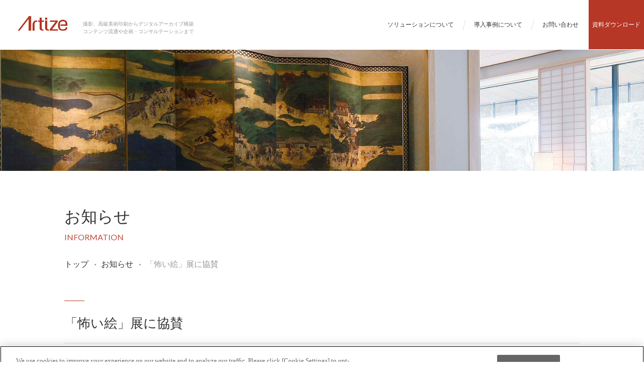

--- FILE ---
content_type: text/html; charset=UTF-8
request_url: https://artize.nissha-comms.co.jp/information/20170710/index.html
body_size: 10831
content:
<!DOCTYPE html>
<!--[if IE 8]><html class="no-js lt-ie9" prefix="og: http://ogp.me/ns#"><![endif]-->
<!--[if gt IE 8]><!-->
<html class="no-js" prefix="og: http://ogp.me/ns#">
<!--<![endif]-->

<head>
  <meta charset="UTF-8">
  <title>お知らせ | Artize(アルタイズ)　高級美術印刷からデジタルアーカイブ構築、コンテンツ流通や企画・コンサルテーションまで</title>
  <meta name="description" content="">
   <meta name="viewport" content="width=device-width">
<meta http-equiv="X-UA-Compatible" content="IE=edge">
<meta property="og:type" content="ページの種類">
<meta property="og:title" content="ページのタイトル">
<meta property="og:description" content="ページのディスクリプション">  <meta property="og:image" content="サムネイル画像のURL">
<meta property="og:url" content="ページのURL">
<meta property="og:site_name" content="サイト名">
<meta name="twitter:card" content="summary">
<link rel="shortcut icon" href="/img/favicon.ico">
<link rel="apple-touch-icon-precomposed" href="/img/common/apple-touch-icon-precomposed.png">
<link href="https://fonts.googleapis.com/css?family=Lato" rel="stylesheet">
<link href="https://fonts.googleapis.com/css?family=Lato:400,400italic" rel="stylesheet" type="text/css">
<link rel="stylesheet" href="/css/style.css">
<!-- Google Tag Manager -->
<script>(function(w,d,s,l,i){w[l]=w[l]||[];w[l].push({'gtm.start':
new Date().getTime(),event:'gtm.js'});var f=d.getElementsByTagName(s)[0],
j=d.createElement(s),dl=l!='dataLayer'?'&l='+l:'';j.async=true;j.src=
'https://www.googletagmanager.com/gtm.js?id='+i+dl;f.parentNode.insertBefore(j,f);
})(window,document,'script','dataLayer','GTM-WN3KNM8');</script>
<!-- End Google Tag Manager -->
</head>

<body id="information" class="underLayder">
<!-- Google Tag Manager (noscript) -->
<noscript><iframe src="https://www.googletagmanager.com/ns.html?id=GTM-WN3KNM8"
height="0" width="0" style="display:none;visibility:hidden"></iframe></noscript>
<!-- End Google Tag Manager (noscript) -->
     <div id="js-menuBk"></div>
<header id="header">
  <div class="header__inner">
      <h1 class="header__logo"><a href="/"><img src="/img/common/logo_pc.png" alt="Artize.net"></a></h1>
      <p class="header__lead">撮影、高級美術印刷からデジタルアーカイブ構築<br>
  コンテンツ流通や企画・コンサルテーションまで</p>
    <div id="js-menuBtnOpen" class="menuBtn">
      <img src="/img/common/menuBtnOpen.png" alt="">
    </div>
    <div id="js-menuBtnClose" class="menuBtn">
      <img src="/img/common/menuBtnClose.png" alt="">
    </div>
  </div>
      <nav class="headerNav nav">
        <div class="headerNavInnerWrap">
        <ul>
          <li class="solutionNav">
            <a href="javascript:void(0)">ソリューションについて</a>
            <ul class="solution__inner">
              <li><a href="/solution/">撮影</a></li>
              <li><a href="/curator-work/">学芸員業務支援</a></li>
              <li><a href="/exhibition/">展覧会支援</a></li>
            </ul>
          </li>
          <li><a href="/case/">導入事例について</a></li>
          <li><a href="https://www.nissha-comms.co.jp/contact/artize.html">お問い合わせ</a></li>
        </ul>
        <div class="header__download"><a href="https://www.nissha-comms.co.jp/download/artize.html">資料<br class="mediaNav">ダウンロード</a></div>
        <div class="header__spContents">
          <img src="/img/common/logo_sp.png" alt="Artize.net">
          <p class="header__lead-sp">撮影、高級美術印刷からデジタルアーカイブ構築<br>
    コンテンツ流通や企画・コンサルテーションまで</p>
			</div>
        </div>
      </nav>
<div class="solutionNavPcWrap">
  <div class="solutionNavPc">
    <div class="solutionNavPc__title">
      <h2 class="borderTitle">SOLUTION<span>ソリューションについて</span></h2>
      <p class="solutionNavPc__lead">美術館・博物館の運営を各ソリューションでサポートします</p>
    </div>
    <ul class="solutionNavPc__list">
      <li>
        <a href="/solution/">
          <div class="solutionNavPc__list__img"><img src="/img/top/mainImg01.jpg" alt=""></div>
          <h3 class="solutionNavPc__list__title">撮影</h3>
        </a>
      </li>
      <li>
        <a href="/curator-work/">
          <div class="solutionNavPc__list__img"><img src="/img/top/mainImg02.jpg" alt=""></div>
          <h3 class="solutionNavPc__list__title">学芸員業務支援</h3>
        </a>
      </li>
      <li>
        <a href="/exhibition/">
          <div class="solutionNavPc__list__img"><img src="/img/top/mainImg03.jpg" alt=""></div>
          <h3 class="solutionNavPc__list__title">展覧会支援</h3>
        </a>
      </li>
    </ul>
  </div>
</div><!-- solutionNavPcWrap -->
</header>
     <div class="mv-underLayer">
       <img src="/img/information/mv-underLayer.jpg" alt="">
     </div>

    <article id="wrapper" class="wrapper">
      <section class="contents">
        <div class="narrowContents">
          <h1 class="mainTitle-ja-en">お知らせ<span>INFORMATION</span></h1>
          <ol class="breadcrumbsList" itemscope="" itemtype="http://schema.org/BreadcrumbList">
            <li class="breadcrumbsList__item breadcrumbsList__itemRoot" itemprop="itemListElement" itemscope="" itemtype="http://schema.org/ListItem">
              <a itemprop="item" href="/"><span itemprop="name">トップ</span></a>
            </li>
            <li class="breadcrumbsList__item breadcrumbsList__itemRoot" itemprop="itemListElement" itemscope="" itemtype="http://schema.org/ListItem">
              <a itemprop="item" href="/information/"><span itemprop="name">お知らせ</span></a>
            </li>
            <li class="breadcrumbsList__item" itemprop="itemListElement" itemscope="" itemtype="http://schema.org/ListItem">
              <a itemprop="item"><span itemprop="name">「怖い絵」展に協賛</span></a>
            </li>
          </ol>

<h2 class="borderLeftTopTitle">「怖い絵」展に協賛</h2>
          <div class="information__detail">
            <div class="information__detail__date">2017年7月10日<br>日本写真印刷コミュニケーションズ株式会社
            </div>
            <p class="information__detail__text">日本写真印刷株式会社は、<a href="http://www.nissha.com/csr/community/index.html">社会貢献基本方針に掲げている「芸術・文化の支援・振興」</a>を目的とした活動を行っています。その一環として、2017年7月22日から9月18日まで<a target="_blank" href="http://www.artm.pref.hyogo.jp/">兵庫県立美術館</a>で開催される「怖い絵展」に協賛しています。<br>
本展覧会はこの後、上野の森美術館へも巡回します。<br>
<br>
<strong style="font-weight: bold;">「怖い絵」展概要</strong><br>
これまでの絵画鑑賞とは、色彩、タッチ、雰囲気や表現法などをもとに、感性を頼りにして心のままに感じるもの、というのが一般の人々が抱くイメージでした。そんな中、作家・ドイツ文学者の中野京子氏が2007年に出版した『怖い絵』は、「恐怖」に焦点をあて、その絵の時代背景や隠された物語という知識をもとに読み解く美術書としてベストセラーを記録し、シリーズ化されて多方面で大きな反響を呼びました。<br>
刊行10周年を記念して開催する本展では、シリーズで紹介された作品を筆頭に、展覧会に向けて新たに選び抜かれた作品が登場します。さらに『怖い絵』の世界を感じて頂けるよう、作品の恐怖を読み解くためのヒントをもとに、みなさんに想像力を働かせてもらえる展示を予定しています。<br>
<br>
最大の注目作は、著書でも紹介された、ロンドン・ナショナル・ギャラリーを代表する名画、ポール・ドラローシュの《レディ・ジェーン・グレイの処刑》。わずか9日間のみ王位にあった16歳の若き女王の最期の姿を描いた、縦2.5ｍ、横3ｍにもおよぶ大作は、日本初公開となります。また、ターナー、モロー、セザンヌなど、ヨーロッパ近代絵画の巨匠の&ldquo;怖い&rdquo;作品など、近世から近代にかけてのヨーロッパ各国で描かれた油彩画や版画、約80点をテーマごとに展示します。<br>
（※怖い絵展公式Webサイトより抜粋）<br><br>
<div class="information__detail__img"> <a href="/information/20170710/kowaie_b2_0419.pdf" target="_blank"><img src="250kowaie_b2_0419.jpg" alt=""></a><br>
              <div class="information__detail__imgCaption"></div>
          </div>
            <div class="btn"><a href="/information/"> お知らせ一覧へ</a></div>

          </div>



        </div><!-- contents__mainTitleWrap -->
      </section><!-- contents -->

    </article><!-- wtapper -->



    <footer id="footer">
  <div class="footer__inner">
    <div class="footer__logo">
      <a href="/"><img src="/img/common/logo_pc.png" alt="Artize.net"></a>
    </div>
    <ul class="footerNav nav">
     <li><a href="/solution/">撮影について</a></li>
      <li><a href="/curator-work/">学芸員業務支援について</a></li>
      <li><a href="/exhibition/">展覧会支援について</a></li>
      <li><a href="/case/">導入事例について</a></li>
      <li><a href="https://www.nissha-comms.co.jp/contact/artize.html">お問い合わせ</a></li>
      <li><a href="https://www.nissha-comms.co.jp/download/artize.html">資料ダウンロード</a></li>
      <!--<li><a href="/sitemap/">サイトマップ</a></li>-->
      <li><a href="http://www.nissha.com/privacy/index.html" target="_blank">プライバシーポリシー</a></li>
    </ul>
    <div class="footer__nameWrap">
      <div class="footer__name">
      <a href="http://www.nissha-comms.co.jp/" target="_blank">日本写真印刷コミュニケーションズ株式会社</a> </div><!-- footer__inner -->
    </div>
  </div>
  <small class="footer__credit">Copyright © Nissha Printing Communications, Inc. All Rights Reserved.</small>
  <div class="toTopBtn"><a href="#"></a></div>

</footer><script src="/js/common.js"></script>
<script src="/js/jquery.js"></script>

     <script src="/js/jquery.particleground.min.js"></script>
     <script>
     $(function($) {
       $('#particles').particleground({
       	dotColor: '#ccc',
       	lineColor: '#ddd',
         lineWidth: 0.2,
         parallax: false,
       	particleRadius: 2
       });
     });
     </script>
</body>
</html>


--- FILE ---
content_type: text/css
request_url: https://artize.nissha-comms.co.jp/css/style.css
body_size: 61295
content:

@import url("http://fonts.googleapis.com/earlyaccess/notosansjapanese.css");

/*
 * common
 * common：全ページ共通のcss。
 */
@charset "UTF-8";
.show {
  display: block !important;
}
.hide {
  display: none !important;
}
html,
body,
div,
span,
applet,
object,
iframe,
h1,
h2,
h3,
h4,
h5,
h6,
p,
blockquote,
pre,
a,
abbr,
acronym,
address,
big,
cite,
code,
del,
dfn,
em,
img,
ins,
kbd,
q,
s,
samp,
small,
strike,
strong,
sub,
sup,
tt,
var,
dl,
dt,
dd,
ol,
ul,
li,
fieldset,
form,
label,
legend,
table,
caption,
tbody,
tfoot,
thead,
tr,
th,
td {
  margin: 0;
  padding: 0;
  border: 0;
  outline: 0;
  font-weight: inherit;
  font-style: inherit;
  font-family: inherit;
  font-size: 100%;
  vertical-align: baseline;
}
body {
  line-height: 1;
  color: #000;
  background: #fff;
}
ol,
ul {
  list-style: none;
}
table {
  border-collapse: separate;
  border-spacing: 0;
  vertical-align: middle;
}
caption,
th,
td {
  text-align: left;
  font-weight: normal;
  vertical-align: middle;
}
a img {
  border: none;
}
* {
  box-sizing: border-box;
}
#header {
  position: fixed;
  top: 0;
  left: 0;
  z-index: 110;
  width: 100%;
  background-color: #fff;
}
.header__logoLeadWrap {
  float: left;
  overflow: hidden;
}
.header__logo {
  float: left;
  width: 178px;
  margin: 37px 30px 37px 80px;
}
.header__lead {
  float: left;
  margin-top: 40px;
  color: #999;
  font-size: 12px;
  line-height: 1.5;
}
.nav,
.headerNavInnerWrap {
  display: -webkit-box;
  display: -ms-flexbox;
  display: box;
  display: flex;
  -webkit-box-align: end;
  -o-box-align: end;
  -ms-flex-align: end;
  align-items: flex-end;
  float: right;
}
.nav ul,
.headerNavInnerWrap ul {
  float: left;
}
.nav li,
.headerNavInnerWrap li {
  float: left;
}
.nav li:first-child a:before,
.headerNavInnerWrap li:first-child a:before {
  display: none;
}
.nav li a,
.headerNavInnerWrap li a {
  display: block;
  position: relative;
  padding: 0 20px 50px;
  font-size: 14px;
}
.nav li a:before,
.headerNavInnerWrap li a:before {
  display: inline-block;
  position: absolute;
  top: 0;
  left: 0;
  width: 1px;
  height: 20px;
  margin: auto;
  background-color: #ddd;
  -webkit-transform: rotate(15deg);
  transform: rotate(15deg);
  content: "";
}
.nav li a:after,
.headerNavInnerWrap li a:after {
  display: block;
  position: absolute;
  right: 0;
  bottom: 30px;
  left: 0;
  width: calc(100% - 40px);
  height: 4px;
  margin: auto;
  background-color: #b63726;
  -webkit-transform: scaleX(0);
  transform: scaleX(0);
  -webkit-transform-origin: center;
  transform-origin: center;
  -webkit-transition: all 0.2s;
  -webkit-transition: all 0.2s;
  transition: all 0.2s;
  content: "";
}
.solutionNavPcWrap {
  display: none;
}
.solutionNavPc {
  display: -webkit-box;
  display: -ms-flexbox;
  display: box;
  display: flex;
  -webkit-box-pack: center;
  -o-box-pack: center;
  -ms-flex-pack: center;
  justify-content: center;
  position: absolute;
  top: 120px;
  width: 100%;
  box-sizing: border-box;
  background-color: #f5f5f5;
}
.solutionNavPc .borderTitle {
  display: inline-block;
  margin: 0;
  padding-top: 25px;
  text-align: left;
}
.solutionNavPc .borderTitle:after {
  right: auto;
}
.solutionNavPc__list {
  overflow: hidden;
}
.solutionNavPc__list li {
  float: left;
  padding: 40px 30px;
  border-right: 1px solid #fff;
  text-align: center;
}
.solutionNavPc__list li:first-child {
  border-left: 1px solid #fff;
}
.solutionNavPc__list li a {
  display: block;
  width: 200px;
}
.solutionNavPc__list li a:hover .solutionNavPc__list__title {
  color: #b63726;
}
.solutionNavPc__list li a:hover .solutionNavPc__list__img:after {
  display: block;
}
.solutionNavPc__list li a img {
  width: 100%;
}
.solutionNavPc__list__img {
  position: relative;
}
.solutionNavPc__list__img:after {
  display: none;
  position: absolute;
  top: 0;
  width: 100%;
  height: 100%;
  background: rgba(0,0,0,0.3);
  content: "";
}
.solutionNavPc__list__title {
  margin-top: 15px;
  font-size: 14px;
  letter-spacing: 0.2em;
}
.solutionNavPc__title {
  max-width: 230px;
  padding: 40px 45px 0 0;
}
.solutionNavPc__lead {
  margin-top: 15px;
  font-size: 14px;
  line-height: 2;
}
.solution__inner {
  display: none;
}
#js-menuBtnOpen,
.header__spContents {
  display: none;
}
.header__spContents {
  display: none;
}
.nav a:hover:after {
  -webkit-transform: scaleX(1);
  transform: scaleX(1);
}
.header__download a {
  display: block;
  width: 200px;
  padding: 48px 0;
  background-color: #b63726;
  color: #fff;
  text-align: center;
}
#mainVisual {
  position: relative;
  width: 100%;
  height: calc(100vh - 98px);
  margin: 120px 0 50px;
  background: none !important;
}
#mainVisual img {
  width: 100%;
}
.mainVisual__textWrap {
  position: absolute;
  z-index: 100;
  top: 0;
  right: 0;
  bottom: 0;
  left: 0;
  width: 845px;
  max-width: 845px;
  height: 267px;
  margin: auto;
}
.bx-wrapper {
  left: 0;
  box-shadow: none;
  border: none;
}
#slider li {
  height: calc(100vh - 120px);
  background: center/cover no-repeat;
}
.bx-default-pager {
  display: -webkit-box;
  display: -ms-flexbox;
  display: box;
  display: flex;
  -webkit-box-pack: center;
  -o-box-pack: center;
  -ms-flex-pack: center;
  justify-content: center;
  position: absolute;
  bottom: 40px;
  z-index: 100;
  right: 0;
  left: 0;
  margin: auto;
}
.mainVisual__list {
  display: -webkit-box;
  display: -ms-flexbox;
  display: box;
  display: flex;
  -webkit-box-pack: justify;
  -o-box-pack: justify;
  -ms-flex-pack: justify;
  justify-content: space-between;
  margin-bottom: 15px;
}
.mainVisual__list li {
  width: 25%;
  text-align: center;
  -webkit-transition: all 0.3s;
  -webkit-transition: all 0.3s;
  transition: all 0.3s;
}
.mainVisual__list li >a {
  display: -webkit-box;
  display: -ms-flexbox;
  display: box;
  display: flex;
  position: relative;
  z-index: 3;
  -webkit-box-pack: center;
  -o-box-pack: center;
  -ms-flex-pack: center;
  justify-content: center;
  -webkit-box-align: center;
  -o-box-align: center;
  -ms-flex-align: center;
  align-items: center;
  width: 100%;
  height: 208px;
  background: rgba(0,0,0,0.7);
  border: 2px solid #fff;
  box-sizing: border-box;
  -webkit-transition: all 0.3s;
  -webkit-transition: all 0.3s;
  transition: all 0.3s;
}
.mainVisual__list li >a:after {
  display: block;
  position: absolute;
  z-index: -1;
  top: -8px;
  right: -8px;
  width: 100%;
  height: 208px;
  background: rgba(0,0,0,0.7);
  border: 2px solid #fff;
  box-sizing: border-box;
  content: "";
  -webkit-transition: all 0.3s;
  -webkit-transition: all 0.3s;
  transition: all 0.3s;
}
.mainVisual__list li >a span {
  color: #fff;
  font-size: 24px;
  line-height: 1.6;
}
.mainVisual__list li:hover {
  -webkit-transform: rotateZ(2deg);
  transform: rotateZ(2deg);
}
.mainVisual__list li:hover >a {
  background: rgba(182,55,38,0.3);
}
.mainVisual__list li:hover >a:after {
  background: rgba(182,55,38,0.7);
}
.mainVisual__lead {
  color: #fff;
  font-size: 20px;
  text-align: center;
  text-shadow: 1px 1px 3px #000;
}
.bx-prev,
.bx-next {
  position: absolute;
  z-index: 120;
  top: 0;
  bottom: 0;
  width: 40px;
  height: 40px;
  margin: auto;
  border: 1px solid #fff;
  cursor: pointer;
  -webkit-transition: all 0.3s;
  -webkit-transition: all 0.3s;
  transition: all 0.3s;
}
.bx-prev:before,
.bx-next:before {
  display: block;
  position: absolute;
  top: 0;
  right: 0;
  bottom: 0;
  left: 0;
  width: 7px;
  height: 7px;
  margin: auto;
  border-right: 1px solid #fff;
  border-bottom: 1px solid #fff;
  opacity: 0;
  -ms-filter: "progid:DXImageTransform.Microsoft.Alpha(Opacity=0)";
  filter: alpha(opacity=0);
  -webkit-transform: rotate(-45deg);
  -webkit-transform: rotate(-45deg);
  transform: rotate(-45deg);
  -webkit-transform-origin: left;
  -webkit-transform-origin: bottom;
  transform-origin: bottom;
  -webkit-transition: all 0.5s;
  -webkit-transition: all 0.5s;
  -webkit-transition: all 0.5s;
  transition: all 0.5s;
  content: "";
}
.bx-prev:after,
.bx-next:after {
  display: block;
  position: absolute;
  top: 0;
  bottom: 0;
  width: 16px;
  height: 1px;
  margin: auto;
  background-color: #fff;
  -webkit-transition: all 0.3s;
  -webkit-transition: all 0.3s;
  transition: all 0.3s;
  content: "";
}
.bx-prev:hover:before,
.bx-next:hover:before {
  opacity: 1;
  filter: alpha(opacity=100);
  -ms-filter: none;
  -webkit-filter: none;
          filter: none;
}
.bx-prev:hover:after,
.bx-next:hover:after {
  width: 0;
  color: #fff;
  -webkit-transform: scaleX(0);
  -webkit-transform: scaleX(0);
  transform: scaleX(0);
  -webkit-transform-origin: left;
  -webkit-transform-origin: left;
  transform-origin: left;
  -webkit-transition: all 0.2s;
  -webkit-transition: all 0.2s;
  -webkit-transition: all 0.2s;
  transition: all 0.2s;
}
.bx-prev {
  left: 20px;
}
.bx-prev:before {
  border-right: 0;
  border-left: 1px solid #fff;
  border-bottom: 1px solid #fff;
  opacity: 0;
  -ms-filter: "progid:DXImageTransform.Microsoft.Alpha(Opacity=0)";
  filter: alpha(opacity=0);
  -webkit-transform: rotate(45deg);
  -webkit-transform: rotate(45deg);
  transform: rotate(45deg);
}
.bx-prev:after {
  left: -10px;
}
.bx-next {
  right: 20px;
}
.bx-next:after {
  right: -10px;
}
.bx-next:hover {
  -webkit-transform-origin: right;
  transform-origin: right;
}
.mv-pagerWrap {
  display: -webkit-box;
  display: -ms-flexbox;
  display: box;
  display: flex;
  -webkit-box-pack: center;
  -o-box-pack: center;
  -ms-flex-pack: center;
  justify-content: center;
  position: absolute;
  right: 0;
  bottom: 40px;
  left: 0;
  margin: auto;
}
.bx-pager-item a {
  display: inline-block;
  width: 8px;
  height: 8px;
  margin: 0 8px;
  overflow: hidden;
  background-color: #fff;
  text-indent: 100%;
  cursor: pointer;
}
.bx-pager-item .active {
  background-color: #b63726;
}
.particles-js-canvas-el {
  position: absolute;
  z-index: 99;
  top: 0;
}
.heightAdjustment {
  height: calc(100vh - 120px) !important;
  background-size: cover !important;
  background-position: center top !important;
}
.heightAdjustment .heightAdjustment {
  background-size: cover !important;
  background-position: center top !important;
}
#js-menuBtnClose {
  display: none;
}
#js-menuBk {
  display: none;
  position: absolute;
  z-index: 5;
  width: 100%;
  background-color: #f5f5f5;
}
@media screen and (max-width: 1300px) {
  .header__logo {
    width: 130px;
    margin: 32px 15px 31px 20px;
  }
  .header__logo img {
    width: 100%;
  }
  .nav li a {
    font-size: 12px;
  }
  .header__lead {
    font-size: 10px;
  }
  .header__download a {
    width: 110px;
    padding: 40px 0;
    font-size: 12px;
  }
  #mainVisual {
    margin-top: 98px;
  }
  #slider li {
    height: calc(100vh - 98px);
  }
  .heightAdjustment {
    height: calc(100vh - 98px) !important;
  }
  .nav li a {
    padding-bottom: 40px;
  }
  .nav li a:after {
    bottom: 20px;
  }
  .solutionNavPc {
    top: 98px;
  }
}
@media screen and (max-width: 1100px) {
  .header__download a {
    padding: 31px 0;
  }
  .nav li a {
    padding: 0 10px 40px;
  }
  .solutionNavPc__title {
    max-width: 200px;
    padding: 30px 20px 0 0;
  }
  .solutionNavPc .borderTitle {
    padding-top: 15px;
    font-size: 20px;
  }
  .solutionNavPc__lead {
    margin-top: 5px;
    font-size: 12px;
  }
  .solutionNavPc__list {
    max-width: 500px;
  }
  .solutionNavPc__list li {
    width: calc(100% / 3);
  }
  .solutionNavPc__list li a {
    width: 100%;
  }
  .solutionNavPc__list__title {
    font-size: 12px;
  }
}
@media screen and (min-width: 751px) and (max-width: 1000px) {
  .mainVisual__list {
    -webkit-box-pack: center;
    -o-box-pack: center;
    -ms-flex-pack: center;
    justify-content: center;
  }
  .mainVisual__list li {
    width: 20%;
    margin-left: 7%;
  }
  .mainVisual__list li:first-child {
    margin-left: 0;
  }
}
@media screen and (max-width: 870px) {
  body.is-open {
    overflow: hidden;
  }
  .headerNav.is-open {
    z-index: 100;
    height: 100vh;
  }
  .heightAdjustment {
    height: calc(100vh - 60px) !important;
  }
  .headerNavInnerWrap {
    display: block;
    float: none;
    height: 550px;
    padding-bottom: 20px;
    overflow: scroll;
  }
  #mainVisual {
    height: calc(100vh - 60px) !important;
    margin-top: 60px;
  }
  #slider li {
    height: calc(100vh - 60px);
  }
  .mainVisual__textWrap {
    top: 0;
    width: 100%;
  }
  .mainVisual__list {
    margin: 0 20px 15px;
  }
  .mainVisual__list li >a span {
    font-size: 16px;
  }
  .mainVisual__lead {
    margin: 0 20px;
    font-size: 16px;
  }
  .menuBtn {
    top: 20px;
    right: 17px;
    width: 28px;
  }
  .menuBtn img {
    width: 100%;
  }
  .menu-trigger,
  .menu-trigger > span {
    display: inline-block;
    -webkit-transition: all 0.4s;
    -webkit-transition: all 0.4s;
    transition: all 0.4s;
    box-sizing: border-box;
  }
  #js-menuBtnOpen,
  #js-menuBtnClose {
    display: block;
    position: absolute;
  }
  #js-menuBtnClose {
    display: none;
  }
  .menu-trigger {
    position: relative;
    width: 40px;
    height: 15px;
  }
  .menu-trigger > span {
    position: absolute;
    right: 0;
    left: 0;
    width: 50%;
    height: 2px;
    margin: auto;
    background-color: #b63726;
    border-radius: 4px;
  }
  .menu-trigger > span:nth-of-type(1) {
    top: 0;
  }
  .menu-trigger > span:nth-of-type(2) {
    top: 6px;
  }
  .menu-trigger > span:nth-of-type(3) {
    bottom: 0;
  }
}
.menu-trigger__text span:nth-of-type(2) {
  display: none;
}
.menu-trigger.active > span:nth-of-type(1) {
  -webkit-transform: translateY(8px) rotate(-45deg);
  -webkit-transform: translateY(8px) rotate(-45deg);
  transform: translateY(8px) rotate(-45deg);
}
.menu-trigger.active > span:nth-of-type(2) {
  opacity: 0;
  -ms-filter: "progid:DXImageTransform.Microsoft.Alpha(Opacity=0)";
  filter: alpha(opacity=0);
}
.menu-trigger.active > span:nth-of-type(3) {
  -webkit-transform: translateY(-5px) rotate(45deg);
  -webkit-transform: translateY(-5px) rotate(45deg);
  transform: translateY(-5px) rotate(45deg);
}
@media screen and (max-width: 870px) {
  .headerNav {
    display: none;
    position: absolute;
    z-index: 100;
    top: 60px;
    float: none;
    width: 100%;
    height: 400px;
    overflow-y: scroll;
    background-color: #f5f5f5;
  }
  .headerNav ul {
    float: none;
  }
  .headerNav ul li {
    float: none;
  }
  .headerNav ul li a {
    padding: 20px;
  }
  .headerNav ul li a:after {
    display: none;
  }
  .headerNav >ul>li {
    border-bottom: 1px solid #fff;
  }
  .headerNav >ul>li:first-child {
    border-bottom: 0;
  }
  .header__logo {
    width: 110px;
    margin: 15px 0 14px 20px;
  }
  .solution__inner {
    display: block;
    padding-left: 40px;
    border-top: 1px solid #fff;
    border-bottom: 1px solid #fff;
  }
  .solution__inner li {
    border-bottom: 1px solid #fff;
  }
  .solution__inner li:first-child {
    border-bottom: 1px solid #fff;
  }
  .solution__inner li:last-child {
    border-bottom: 0;
  }
  .header__spContents {
    display: block;
    text-align: center;
  }
  .header__spContents img {
    width: 90px;
  }
  .header__lead {
    display: none;
  }
  .header__lead-sp {
    display: block;
    margin: 20px 0 30px;
    color: #999;
    font-size: 10px;
    line-height: 1.6;
  }
  .header__download {
    margin: 40px 0;
  }
  .header__download a {
    width: 78%;
    margin: 0 auto;
    padding: 20px 0;
    font-size: 14px;
  }
  .header__download a .mediaNav {
    display: none;
  }
  .solutionNavPcWrap {
    display: none !important;
  }
}
@media screen and (min-width: 871px) {
  #js-menuBtnOpen {
    display: none;
  }
  .menuBtn {
    width: 28px;
  }
}
@media screen and (max-width: 750px) {
  #mainVisual {
    margin: 60px 0;
  }
  .slider li {
    font-size: 0;
  }
  .mainVisual__list li {
    display: -webkit-box;
    display: -ms-flexbox;
    display: box;
    display: flex;
    position: relative;
    z-index: 3;
    -webkit-box-pack: center;
    -o-box-pack: center;
    -ms-flex-pack: center;
    justify-content: center;
    -webkit-box-align: center;
    -o-box-align: center;
    -ms-flex-align: center;
    align-items: center;
    width: 220px;
    margin: 0 auto;
    height: 208px;
    background: rgba(0,0,0,0.7);
    border: 2px solid #fff;
    box-sizing: border-box;
    -webkit-transition: all 0.3s;
    -webkit-transition: all 0.3s;
    transition: all 0.3s;
  }
  .mainVisual__list li:after {
    display: block;
    position: absolute;
    z-index: -1;
    top: -8px;
    right: -8px;
    width: 100%;
    height: 208px;
    background: rgba(0,0,0,0.7);
    border: 2px solid #fff;
    box-sizing: border-box;
    content: "";
    -webkit-transition: all 0.3s;
    -webkit-transition: all 0.3s;
    transition: all 0.3s;
  }
  .mainVisual__list li a {
    color: #fff;
  }
  .mainVisual__list li span {
    color: #fff;
  }
  .bx-controls-direction {
    display: none;
  }
}
.footer__inner {
  padding: 120px 0 115px;
}
.footer__logo {
  margin-bottom: 40px;
  text-align: center;
}
.footer__nameWrap {
  text-align: center;
}
.footer__name a {
  display: inline-block;
  padding-right: 20px;
  background: url("/img/common/icon_link.png") no-repeat right center;
  color: #999;
  font-size: 14px;
  text-align: center;
}
.footerNav {
  float: none;
  margin-bottom: 40px;
  -webkit-box-pack: center;
  -o-box-pack: center;
  -ms-flex-pack: center;
  justify-content: center;
}
.footerNav li a {
  padding-bottom: 0;
}
.footerNav li a:after {
  bottom: -20px;
}
.footer__credit {
  display: block;
  padding: 50px 0;
  background-color: #333;
  color: #fff;
  font-family: 'Lato', sans-serif;
  font-size: 12px;
  font-style: normal;
  text-align: center;
}
.toTopBtn {
  display: none;
  position: fixed;
  z-index: 100;
  right: 15px;
  bottom: 150px;
  width: 64px;
  height: 64px;
}
.toTopBtn a {
  display: block;
  position: relative;
  width: 64px;
  height: 64px;
  border: 1px solid #333;
}
.toTopBtn a:after {
  position: absolute;
  right: 0;
  bottom: -20px;
  left: 0;
  width: 1px;
  height: 40px;
  background-color: #333;
  margin: auto;
  -webkit-transform: scaleY(1);
  transform: scaleY(1);
  -webkit-transform-origin: bottom;
  transform-origin: bottom;
  -webkit-transition: all 0.3s;
  -webkit-transition: all 0.3s;
  transition: all 0.3s;
  content: "";
}
.toTopBtn a:before {
  opacity: 0;
  -ms-filter: "progid:DXImageTransform.Microsoft.Alpha(Opacity=0)";
  filter: alpha(opacity=0);
  position: absolute;
  top: 0;
  right: 0;
  bottom: 0;
  left: 0;
  width: 10px;
  height: 10px;
  margin: auto;
  border-top: 1px solid #333;
  border-right: 1px solid #333;
  border-right: 1px solid #333;
  -webkit-transform: rotate(-45deg);
  transform: rotate(-45deg);
  -webkit-transition: all 0.3s;
  -webkit-transition: all 0.3s;
  transition: all 0.3s;
  content: "";
}
.toTopBtn a:hover:before {
  opacity: 1;
  filter: alpha(opacity=100);
  -ms-filter: none;
  -webkit-filter: none;
          filter: none;
}
.toTopBtn a:hover:after {
  width: 0;
  -webkit-transform: scaleY(0);
  transform: scaleY(0);
}
@media screen and (max-width: 750px) {
  .footer__inner {
    padding: 60px 0 50px;
  }
  .toTopBtn {
    width: 32px;
    height: 32px;
  }
  .toTopBtn a {
    width: 32px;
    height: 32px;
  }
  .toTopBtn a:after {
    bottom: -10px;
    height: 20px;
  }
  .toTopBtn a:hover:before {
    display: none;
  }
  .toTopBtn a:hover:after {
    width: 1px;
    -webkit-transform: scaleY(1);
    -webkit-transform: scaleY(1);
    transform: scaleY(1);
  }
  .toTopBtn-footer a {
    padding: 20px;
    color: #4493c7;
    font-size: 14px;
    text-align: center;
  }
  .toTopBtn-footer a span {
    display: inline-block;
    position: relative;
    padding-left: 20px;
  }
  .toTopBtn-footer a span:before {
    position: absolute;
    top: 5px;
    bottom: 0;
    left: 0;
    width: 7px;
    height: 7px;
    margin: auto;
    border-right: 1px solid #4493c7;
    border-bottom: 1px solid #4493c7;
    -webkit-transform: rotate(-135deg);
    transform: rotate(-135deg);
    content: "";
  }
  .footerNav {
    display: block;
    margin-bottom: 15px;
  }
  .footerNav li {
    float: none;
    text-align: center;
  }
  .footerNav li a {
    width: 100%;
    padding: 12px 0;
    font-size: 12px;
  }
  .footerNav li a:after {
    display: none;
  }
  .footer__name a {
    font-size: 12px;
  }
  .footer__credit {
    padding: 20px 0;
    font-size: 9px;
  }
  .footer__logo {
    width: 90px;
    margin: 0 auto 20px;
  }
  .nav li a:before {
    display: none;
  }
}
.regularBtn a {
  width: 236px;
  padding: 14px 14px 14px 50px;
  margin: 0 auto;
  box-sizing: border-box;
  background-color: #385695;
  color: #fff;
  font-family: 'Noto Sans Japanese', sans-serif;
  font-size: 14px;
  font-weight: 300;
  text-align: center;
}
.regularBtn a:hover {
  background-color: #4493c7;
}
@media screen and (max-width: 950px) {
  .regularBtn a {
    width: 78%;
    padding: 14px 14px 14px 35px;
    max-width: 300px;
  }
}
.arrowRight li a,
.arrowLeft li a {
  display: block;
  position: relative;
  padding: 10px;
  text-decoration: none;
}
.arrowRight li a:after,
.arrowLeft li a:after {
  position: absolute;
  top: 0;
  right: 15px;
  bottom: 0;
  width: 6px;
  height: 6px;
  margin: auto;
  border-right: 2px solid #fff;
  border-bottom: 2px solid #fff;
  -webkit-transform: rotate(-45deg);
  transform: rotate(-45deg);
  content: "";
}
.arrowLeft a {
  display: block;
  position: relative;
  text-decoration: none;
}
.arrowLeft a:after {
  position: absolute;
  top: 0;
  right: auto;
  bottom: 0;
  left: 0;
  width: 6px;
  height: 6px;
  margin: auto;
  border-right: 1px solid #fff;
  border-bottom: 1px solid #fff;
  -webkit-transform: rotate(-45deg);
  transform: rotate(-45deg);
  content: "";
}
.regularBtn a:after {
  left: 50px;
}
.arrowLeft li a:after {
  position: absolute;
  top: 0;
  right: auto;
  bottom: 0;
  left: 0;
  width: 6px;
  height: 6px;
  margin: auto;
  border-right: 1px solid #fff;
  border-bottom: 1px solid #fff;
  -webkit-transform: rotate(-45deg);
  transform: rotate(-45deg);
  content: "";
}
.arrowRight-blue li,
.arrowLeft-blue li {
  border-bottom: 1px solid #ccc;
}
.arrowRight-blue li:first-child,
.arrowLeft-blue li:first-child {
  border-top: 1px solid #ccc;
}
.arrowRight-blue li a,
.arrowLeft-blue li a {
  padding: 15px 10px;
  color: #000;
}
.arrowRight-blue li a:after,
.arrowLeft-blue li a:after {
  border-right: 1px solid #005bac;
  border-bottom: 1px solid #005bac;
}
#headerNav li a {
  padding: 15px 10px;
}
#headerNav li a:after {
  border-right: 2px solid #000;
  border-bottom: 2px solid #000;
}
.arrowRight-sizeList li:first-child {
  border-top: 0;
}
.arrowBottom > dt,
.arrowBottom > dd {
  padding: 13px 20px 13px 10px;
}
.arrowBottom > dt {
  position: relative;
  border-bottom: 1px solid #ccc;
}
.arrowBottom > dt:first-child {
  border-top: 1px solid #ccc;
}
.arrowBottom > dt:after {
  position: absolute;
  top: 0;
  right: 10px;
  bottom: 0;
  width: 7px;
  height: 7px;
  margin: auto;
  border-right: 2px solid #000;
  border-bottom: 2px solid #000;
  -webkit-transform: rotate(45deg);
  transform: rotate(45deg);
  -webkit-transition: 0.5s;
  transition: 0.5s;
  content: "";
}
.arrowBottom > dd {
  padding: 0 10px 10px;
  border-bottom: 1px solid #ccc;
}
.arrowBottom .active-accordion:after {
  top: 9px;
  -webkit-transform: rotate(-135deg);
  transform: rotate(-135deg);
}
.arrowBottom-blue dt:after {
  border-right: 2px solid #005bac;
  border-bottom: 2px solid #005bac;
}
.sns_blueIcon {
  display: -webkit-box;
  display: -ms-flexbox;
  display: box;
  display: flex;
  -webkit-box-pack: end;
  -o-box-pack: end;
  -ms-flex-pack: end;
  justify-content: flex-end;
  margin-bottom: 20px;
}
@media screen and (max-width: 640px) {
  .sns_blueIcon {
    margin-top: 15px;
  }
}
.tableLayout {
  max-width: 1024px;
  margin: 30px auto 0;
}
.tableLayout th,
.tableLayout td {
  padding: 25px 40px;
  box-sizing: border-box;
  border-bottom: 1px solid #fff;
}
.tableLayout th {
  width: 316px;
  background-color: #333;
  color: #fff;
}
.tableLayout td {
  background-color: #f5f5f5;
}
.tableLayout-information {
  width: 100%;
  margin-bottom: 30px;
}
@media screen and (max-width: 750px) {
  .tableLayout {
    margin: 15px 20px 0;
  }
  .tableLayout th,
  .tableLayout td {
    display: block;
    width: 100%;
    padding: 10px 20px;
    font-size: 12px;
  }
  .tableLayout-information {
    margin: 0 0 30px;
  }
}
.threeColumnList {
  display: -webkit-box;
  display: -ms-flexbox;
  display: box;
  display: flex;
  -webkit-box-pack: justify;
  -o-box-pack: justify;
  -ms-flex-pack: justify;
  justify-content: space-between;
  -webkit-box-lines: multiple;
  -moz-box-lines: multiple;
  -o-box-lines: multiple;
  -ms-flex-wrap: wrap;
  flex-wrap: wrap;
  margin-bottom: 40px;
}
.threeColumnList >li {
  position: relative;
  width: 32.5%;
}
.threeColumnList >li:nth-child(n+4) {
  margin-top: 10px;
}
.threeColumnList img {
  width: 100%;
}
.threeColumnList-blog li {
  background-color: #fff;
}
.threeColumnList-blog-gray li {
  background-color: #f2f2f2;
}
.categoyName {
  display: inline-block;
  z-index: 2;
  padding: 5px 10px;
  background-color: #4493c7;
  border-radius: 5px;
  box-sizing: border-box;
  color: #fff;
  font-size: 12px;
  text-align: center;
}
.blogDate {
  display: inline-block;
  margin-left: 15px;
  font-size: 14px;
}
.threeColumnList .categoyName {
  position: absolute;
  z-index: 1;
  top: 10px;
  left: 10px;
}
.threeColumnList__textWrap {
  padding: 20px 20px 15px 20px;
}
.threeColumnList__title {
  margin-bottom: 10px;
  color: #385695;
  font-size: 16px;
  line-height: 1.5;
}
.threeColumnList__title:hover {
  color: #4493c7;
}
.threeColumnList__text {
  margin-bottom: 15px;
  font-size: 14px;
}
.threeColumnList__text a {
  color: #000;
}
.threeColumnList__text a:hover {
  color: #385695;
}
.tagNameList {
  display: -webkit-box;
  display: -ms-flexbox;
  display: box;
  display: flex;
  -webkit-box-lines: multiple;
  -moz-box-lines: multiple;
  -o-box-lines: multiple;
  -ms-flex-wrap: wrap;
  flex-wrap: wrap;
}
.tagNameList li {
  margin: 0 5px 5px 0;
}
.tagNameList li a {
  padding: 5px 10px 5px 25px;
  border: 1px solid #dedede;
  border-radius: 15px;
  background: url("/smz_om/cms/smz_media/img/common/icon_tag_pc.png") no-repeat 10px center;
  background-color: #fff;
  color: #385695;
  font-size: 12px;
}
.tagNameList li a:hover {
  background: url("/smz_om/cms/smz_media/img/common/icon_tag_pc_hover.png") no-repeat 10px center;
  background-color: #385695;
  color: #fff;
}
.oneColumnList {
  margin-top: 0;
}
.oneColumnList li {
  margin-top: 10px;
  background-color: #f2f2f2;
}
.oneColumnList li:first-child {
  margin-top: 0;
}
.oneColumnList li a {
  display: -webkit-box;
  display: -ms-flexbox;
  display: box;
  display: flex;
}
.oneColumnList li a:hover {
  opacity: 0.7;
  -ms-filter: "progid:DXImageTransform.Microsoft.Alpha(Opacity=70)";
  filter: alpha(opacity=70);
}
.oneColumnList__textWrap {
  -webkit-box-flex: 1;
  -o-box-flex: 1;
  box-flex: 1;
  -ms-flex: 1;
  flex: 1;
  padding: 20px;
}
.oneColumnList__text {
  margin-bottom: 20px;
}
.oneColumnList-blogArticles {
  margin-bottom: 80px;
}
.oneColumnList-blogArticles >li {
  display: -webkit-box;
  display: -ms-flexbox;
  display: box;
  display: flex;
  position: relative;
  background-color: #fff;
}
.oneColumnList-blogArticles >li li {
  background: none;
  margin-top: 0;
}
.oneColumnList-blogArticles >li a {
  -webkit-box-align: center;
  -o-box-align: center;
  -ms-flex-align: center;
  align-items: center;
}
.oneColumnList-blogArticles >li a:hover {
  opacity: 1;
  filter: alpha(opacity=100);
  -ms-filter: none;
  -webkit-filter: none;
          filter: none;
}
.oneColumnList-blogArticles .categoyName {
  position: absolute;
  top: 10px;
  left: 10px;
}
.oneColumnList-blogArticles .oneColumnList__img {
  font-size: 0;
}
.categoryList .oneColumnList__img {
  width: 160px;
}
.categoryList .oneColumnList__img img {
  width: 100%;
}
.rankingList,
.writerList {
  -webkit-box-pack: start;
  -o-box-pack: start;
  -ms-flex-pack: start;
  justify-content: flex-start;
}
.rankingList li,
.writerList li {
  position: relative;
}
.rankingList li:nth-child(3n),
.writerList li:nth-child(3n) {
  margin-right: 0;
}
.rankingList li:nth-child(n+4),
.writerList li:nth-child(n+4) {
  margin-top: 25px;
}
.rankingList a,
.writerList a {
  display: -webkit-box;
  display: -ms-flexbox;
  display: box;
  display: flex;
  padding-right: 15px;
}
.rankingList a:hover,
.writerList a:hover {
  opacity: 0.7;
  -ms-filter: "progid:DXImageTransform.Microsoft.Alpha(Opacity=70)";
  filter: alpha(opacity=70);
}
.rankingList .oneColumnList__img,
.writerList .oneColumnList__img {
  width: 70px;
  margin-right: 10px;
}
.rankingList .oneColumnList__img img,
.writerList .oneColumnList__img img {
  width: 100%;
}
.rankingList .oneColumnList__text,
.writerList .oneColumnList__text {
  -webkit-box-flex: 1;
  -o-box-flex: 1;
  box-flex: 1;
  -ms-flex: 1;
  flex: 1;
  color: #fff;
}
.oneColumnList__iconCrown {
  position: absolute;
  top: -10px;
  left: -10px;
  z-index: 2;
}
.oneColumnList-blogArticles-ranking,
.oneColumnList-blogArticles-gray {
  margin-bottom: 80px;
}
.oneColumnList-blogArticles-ranking li,
.oneColumnList-blogArticles-gray li {
  background-color: #f2f2f2;
}
.oneColumnList-blogArticles-ranking .oneColumnList__iconCrown,
.oneColumnList-blogArticles-gray .oneColumnList__iconCrown {
  position: static;
  margin: -5px 10px 0 0;
}
.writerList .oneColumnList__text {
  color: #000;
}
.writerList a {
  padding-left: 20px;
  padding-right: 30px;
  border-right: 1px solid #c7c9d0;
}
.writerList__textWrap {
  -webkit-box-flex: 1;
  -o-box-flex: 1;
  box-flex: 1;
  -ms-flex: 1;
  flex: 1;
}
.writerList__name {
  margin-bottom: 5px;
  color: #000;
  font-size: 16px;
}
.oneColumnList__text-writer {
  font-size: 13px;
}
@media screen and (max-width: 950px) {
  .oneColumnList >li {
    margin-top: 5px;
  }
  .threeColumnList {
    margin-bottom: 30px;
  }
  .threeColumnList >li {
    width: 49%;
    margin-right: 0;
  }
  .threeColumnList >li:nth-child(n+3) {
    margin-top: 5px;
  }
  .contents-picks .threeColumnList >li:nth-child(n+2) {
    margin-top: 10px;
  }
  .threeColumnList__textWrap {
    padding: 10px 10px 5px 10px;
  }
  .oneColumnList__textWrap {
    padding: 15px 10px;
  }
  .oneColumnList__textWrap p {
    font-size: 12px;
  }
  .rankingList >li:nth-child(n+3),
  .writerList >li:nth-child(n+3) {
    margin-top: 7px;
  }
  .threeColumnList__title {
    font-size: 14px;
  }
  .writerList a {
    padding: 0;
    border: 0;
  }
  .oneColumnList__iconCrown {
    left: 0;
    width: 25px;
  }
  .writerList__name {
    font-size: 12px;
    font-weight: bold;
  }
  .writerList .oneColumnList__text {
    font-size: 12px;
  }
  .categoyName {
    top: 5px;
    left: 5px;
    padding: 3px 5px;
    font-size: 9px;
  }
  .categoryList .oneColumnList__img {
    width: 115px;
  }
}
@media screen and (max-width: 640px) {
  .contents-picks .threeColumnList >li {
    width: 100%;
  }
  .oneColumnList-blogArticles {
    display: -webkit-box;
    display: -ms-flexbox;
    display: box;
    display: flex;
    -webkit-box-pack: justify;
    -o-box-pack: justify;
    -ms-flex-pack: justify;
    justify-content: space-between;
    -webkit-box-lines: multiple;
    -moz-box-lines: multiple;
    -o-box-lines: multiple;
    -ms-flex-wrap: wrap;
    flex-wrap: wrap;
    margin: 0 10px 40px;
  }
  .oneColumnList-blogArticles >li {
    display: block;
    width: 49.5%;
    margin-top: 0;
  }
  .oneColumnList-blogArticles >li:nth-child(n+3) {
    margin-top: 5px;
  }
  .oneColumnList-blogArticles >li img {
    width: 100%;
  }
  .oneColumnList-blogArticles-ranking .oneColumnList__iconCrown,
  .oneColumnList-blogArticles-gray .oneColumnList__iconCrown {
    position: absolute;
    top: 0;
    right: 5px;
    left: auto;
    margin: 0;
  }
  .blogArticlesOverviewWrap .oneColumnList-blogArticles {
    margin: 0 0 40px;
  }
  .rankingList >li,
  .writerList >li {
    width: 100%;
  }
  .rankingList >li:nth-child(n+2),
  .writerList >li:nth-child(n+2) {
    margin-top: 7px;
  }
}
.js-modal {
  display: none;
  position: fixed;
  top: 0;
  left: 0;
  width: 100%;
  height: 100%;
  background-color: rgba(0,0,0,0.8);
}
.js-modal-wrapper {
  position: relative;
  width: 100%;
  height: 100%;
}
.js-modal-inner {
  position: absolute;
  top: 50%;
  left: 50%;
  padding: 20px;
  background-color: #fff;
  border-radius: 4px;
}
/* -------------------------------------------*/
/* default
-------------------------------------------- */
html > * {
  -webkit-tap-highlight-color: rgba(0,0,0,0);
}
body p,
body ul,
body dl,
body h1,
body h2,
body h3,
body h4,
body th,
body td,
body div,
body span,
body small,
body a {
  color: #333;
  font-family: "游ゴシック体", "Yu Gothic", YuGothic, "ヒラギノ角ゴ Pro", "Hiragino Kaku Gothic Pro", "メイリオ", "Meiryo", "sans-serif";
  font-size: 16px;
  line-height: 1.5;
}
/*body div {
  font-size: 0;
}*/
body p {
  line-height: 2.5;
}
a {
  color: #3838fe;
  line-height: 1;
  text-decoration: none;
}
.lato {
  font-family: 'Lato', sans-serif;
}
.mediaPC {
  display: block;
}
.mediaSP {
  display: none;
}
.mediaFlex {
  display: -webkit-box;
  display: -ms-flexbox;
  display: box;
  display: flex;
}
.mediaNav {
  display: none;
}
.wrapper {
  padding: 0 15px;
}
@media screen and (max-width: 1100px) {
  .mediaNav {
    display: block;
  }
}
@media screen and (max-width: 750px) {
  body p,
  body ul,
  body dl,
  body h1,
  body h2,
  body h3,
  body h4 {
    font-size: 14px;
  }
  body p {
    line-height: 2;
  }
  img {
    width: 100%;
    max-width: 100%;
  }
}
@media screen and (max-width: 750px) {
  .wrapper {
    padding: 0;
  }
  .mediaPC {
    display: none;
  }
  .mediaSP {
    display: block;
  }
  .mediaFlex {
    display: none;
  }
}
/* class
---------------------------- */
.align-r {
  text-align: right;
}
.center {
  text-align: center;
}
.bold {
  font-weight: bold;
}
.boldText {
  font-weight: 500;
}
.cautionColor {
  color: #b63726;
}
.comoPadding {
  padding: 0 10px;
}
.comMargin {
  margin: 10px;
}
.noto {
  font-family: 'Noto Sans Japanese', sans-serif;
}
/* breadcrumbs
----------------------- */
.breadcrumbsList {
  overflow: hidden;
  margin-bottom: 60px;
}
.breadcrumbsList__item {
  float: left;
  font-size: 12px;
}
.breadcrumbsList__item span {
  color: #999;
}
.breadcrumbsList__itemRoot {
  position: relative;
  padding-right: 25px;
}
.breadcrumbsList__itemRoot span {
  color: #333;
}
.breadcrumbsList__itemRoot span:after {
  position: absolute;
  top: 0;
  right: 10px;
  bottom: 0;
  width: 3px;
  height: 3px;
  margin: auto;
  overflow: hidden;
  background-color: #999;
  border-radius: 50%;
  content: "・";
}
@media screen and (max-width: 950px) {
  .breadcrumbsList {
    width: 100%;
    margin-bottom: 30px;
  }
  .breadcrumbsList span {
    font-size: 10px;
  }
  .breadcrumbsList__item {
    font-size: 10px;
  }
}
/* pager
----------------------- */
@media screen and (max-width: 640px) {
  .pagerWrap {
    margin-top: 40px;
  }
  .pagerBtn {
    margin: 0 5px;
  }
  .pagerList li:nth-child(4),
  .pagerList li:nth-child(5),
  .pagerList li:nth-child(6),
  .pagerList li:nth-child(7) {
    display: none;
  }
  .pagerList a {
    font-size: 12px;
  }
  .pagerText {
    margin-top: 20px;
    font-size: 12px;
  }
}
/* title
---------------------------- */
.borderTitle {
  position: relative;
  margin: 120px 0 15px;
  padding-top: 40px;
  font-family: 'Lato', sans-serif;
  font-size: 24px;
  font-weight: bold;
  text-align: center;
  letter-spacing: 0.1em;
}
.borderTitle:after {
  position: absolute;
  top: 0;
  right: 0;
  left: 0;
  width: 40px;
  height: 1px;
  margin: auto;
  background-color: #b63726;
  content: "";
}
.borderTitle span {
  display: block;
  margin-top: 5px;
  color: #999;
  font-size: 14px;
  font-weight: normal;
}
.casesList__title {
  margin-bottom: 10px;
  font-size: 20px;
  font-weight: 500;
}
.mainTitle-ja-en {
  margin: 60px 0 30px;
  font-size: 32px;
}
.mainTitle-ja-en span {
  display: block;
  margin-top: 5px;
  color: #bd4b3b;
  font-family: 'Lato', sans-serif;
}
@media screen and (max-width: 750px) {
  .mainTitle-ja-en {
    margin: 35px 0 20px;
    font-size: 20px;
  }
  .mainTitle-ja-en span {
    font-size: 10px;
  }
}
/* btn
---------------------------- */
.btn {
  text-align: center;
}
.btn a {
  display: inline-block;
  position: relative;
  z-index: 5;
  width: 320px;
  padding: 20px;
  box-sizing: border-box;
  border: 1px solid #333;
  text-align: center;
  -webkit-transition: all 0.3s;
  -webkit-transition: all 0.3s;
  transition: all 0.3s;
}
.btn a:before {
  position: absolute;
  top: 0;
  left: 0;
  z-index: -1;
  width: 100%;
  height: 100%;
  background: #b63726;
  -webkit-transform: scaleY(0);
  transform: scaleY(0);
  -webkit-transform-origin: bottom;
  transform-origin: bottom;
  -webkit-transition: all 0.2s;
  -webkit-transition: all 0.2s;
  transition: all 0.2s;
  content: "";
}
.btn a:after {
  position: absolute;
  top: 0;
  right: -12px;
  bottom: 0;
  width: 24px;
  height: 1px;
  margin: auto;
  background-color: #333;
  content: "";
}
.btn a:hover:before {
  -webkit-transform: scaleY(1);
  transform: scaleY(1);
}
.btn a:hover:after {
  width: 0;
  color: #fff;
  -webkit-transform: scaleX(0);
  transform: scaleX(0);
  -webkit-transform-origin: left;
  transform-origin: left;
  -webkit-transition: all 0.2s;
  -webkit-transition: all 0.2s;
  transition: all 0.2s;
}
.btn a:hover {
  color: #fff;
}
.btn-leftBorder a:after {
  position: absolute;
  right: auto;
  left: -12px;
}
.casesList__btn {
  margin-top: 15px;
  text-align: left;
}
.casesList__btn a {
  width: 180px;
  padding: 13px;
  font-size: 14px;
}
.casesList__mainBtn {
  position: absolute;
  right: 0;
  bottom: 150px;
  left: 0;
  margin: auto;
}
.download-btn a {
  border: 1px solid #fff;
  color: #fff;
}
.download-btn a:after {
  background-color: #fff;
}
.prevNextBtnWrap {
  display: -webkit-box;
  display: -ms-flexbox;
  display: box;
  display: flex;
  max-width: 1024px;
  -webkit-box-pack: justify;
  -o-box-pack: justify;
  -ms-flex-pack: justify;
  justify-content: space-between;
  -webkit-box-align: center;
  -o-box-align: center;
  -ms-flex-align: center;
  align-items: center;
  margin: 0 auto;
}
.btn-icon {
  width: 26px;
}
.btn-icon img {
  width: 100%;
}
.btn-download {
  text-align: left;
}
.btn-download a {
  width: 180px;
  padding: 13px;
  font-size: 14px;
}
@media screen and (max-width: 1024px) {
  .prevNextBtnWrap {
    margin: 0 20px;
  }
}
@media screen and (max-width: 870px) {
  .prevNextBtnWrap {
    margin: 0 40px;
  }
  .prevNextBtnWrap .btn a {
    width: 250px;
  }
}
@media screen and (max-width: 750px) {
  .btn a {
    width: 250px;
    padding: 15px;
    font-size: 14px;
  }
  .btn a:before {
    display: none;
  }
  .casesList__mainBtn {
    position: static;
    padding-bottom: 50px;
    background-color: #f5f5f5;
  }
  .btn-download {
    text-align: center;
  }
  .btn-download a {
    width: 250px;
  }
}
@media screen and (max-width: 650px) {
  .prevNextBtnWrap .btn a {
    width: 100px;
  }
}
@media screen and (max-width: 321px) {
  .downloadList__textWrap {
    padding: 125px 20px 20px;
  }
  .btn-download a {
    width: 200px;
  }
}
/* -------------------------------------------*/
/*  top
-------------------------------------------- */
.top__mainLead {
  margin-bottom: 0px;
  text-align: center;
}
.top__mainLead span {
  display: inline-block;
  padding: 20px 60px;
  background: url("/img/top/bg_mainLead.png") no-repeat left center;
  background-size: 100% 100%;
  font-size: 20px;
}
.top__mainDescription {
  margin-bottom: 110px;
  font-size: 16px;
  text-align: center;
}
.mainImgListWrap {
  position: relative;
  width: 100%;
  padding: 0 65px 40px;
}
.mainImgListWrap:after {
  display: block;
  position: absolute;
  right: 0;
  bottom: 0;
  left: 0;
  width: 100%;
  height: 0;
  margin: auto;
  padding-top: 34%;
  background-color: #f5f5f5;
  content: "";
}
.mainImgList {
  display: -webkit-box;
  display: -ms-flexbox;
  display: box;
  display: flex;
  -webkit-box-pack: justify;
  -o-box-pack: justify;
  -ms-flex-pack: justify;
  justify-content: space-between;
  position: relative;
  z-index: 3;
  text-align: center;
}
.mainImgList li {
  width: calc(100% / 3);
}
.mainImgList li img {
  width: 100%;
}
.mainImgList__img {
  position: relative;
  margin-bottom: 35px;
}
.mainImgList__img a {
  opacity: 0;
  -ms-filter: "progid:DXImageTransform.Microsoft.Alpha(Opacity=0)";
  filter: alpha(opacity=0);
  position: absolute;
  top: 0;
  -webkit-transform: translateY(2%);
  transform: translateY(2%);
  left: 0;
  width: 100%;
  height: 100%;
  background: rgba(0,0,0,0.7);
  -webkit-transition: all 0.3s;
  transition: all 0.3s;
}
.mainImgList__img a span {
  display: block;
  opacity: 0.7;
  -ms-filter: "progid:DXImageTransform.Microsoft.Alpha(Opacity=70)";
  filter: alpha(opacity=70);
  position: absolute;
  top: 0;
  right: 0;
  bottom: 0;
  left: 0;
  -webkit-transform: translateY(10%);
  transform: translateY(10%);
  width: 55%;
  max-width: 220px;
  margin: auto;
  padding: 0 15px;
  height: 64px;
  line-height: 64px;
  background-color: #b63726;
  color: #fff;
  -webkit-transition: all 0.4s;
  transition: all 0.4s;
  -webkit-transition-delay: 0.1s;
  transition-delay: 0.1s;
}
.mainImgList__img:hover a {
  opacity: 1;
  filter: alpha(opacity=100);
  -ms-filter: none;
  -webkit-filter: none;
          filter: none;
  -webkit-transform: translateY(0);
  transform: translateY(0);
}
.mainImgList__img:hover a span {
  opacity: 1;
  filter: alpha(opacity=100);
  -ms-filter: none;
  -webkit-filter: none;
          filter: none;
  -webkit-transform: translateY(0);
  transform: translateY(0);
}
.mainImgList__title {
  margin-bottom: 25px;
}
.mainImgList__text {
  width: 63%;
  margin: 0 auto;
  text-align: left;
}
.cases {
  position: relative;
  margin-bottom: 60px;
  padding-bottom: 100px;
}
.casesList {
  position: relative;
  width: 100%;
  padding-bottom: 100px;
  background-color: #f5f5f5;
}
.casesList li {
  position: relative;
  right: 0;
  left: 0;
  width: 80%;
  max-width: 1170px;
  min-height: 315px;
  margin: 0 auto 200px;
}
.casesList li:first-child {
  top: -50px;
  margin-bottom: 152px;
}
.casesList__img {
  position: absolute;
  width: 63%;
  max-width: 740px;
}
.casesList__img img {
  width: 100%;
}
.casesList li:nth-child(odd) .casesList__img {
  top: 0;
  right: 0;
}
.cases__mainLead {
  margin-bottom: 100px;
  text-align: center;
}
.casesList__textWrap {
  position: relative;
  top: 100px;
  z-index: 5;
  width: 47%;
  max-width: 550px;
  min-width: 380px;
  padding: 5% 30px;
  border: 8px solid #fff;
  background-color: rgba( 255, 255, 255, 0.70 );
}

.casesList li:nth-child(2n) .casesList__textWrap {
  margin: 0 0 0 auto;
}
.casesList li:nth-child(2n) .casesList__textWrap .casesList__btn {
  margin-left: 100px;
}
.casesList li:nth-child(2n) .casesList__textWrap .casesList__title {
  margin-left: 100px;
}
.casesList li:nth-child(2n) .casesList__textWrap .casesList__text {
  margin-left: 100px;
}
/*.casesList__textWrap03 {
  margin-top: 11%;
}*/
.informationList {
  max-width: 1024px;
  margin: 45px auto 50px;
  overflow: hidden;
  border-top: 1px solid #ddd;
}
.informationList dt {
  float: left;
  padding: 28px 0;
}
.informationList dd a {
  display: block;
  padding: 28px 0 28px 165px;
  border-bottom: 1px solid #ddd;
}
.informationList dd a:hover {
  color: #b63726;
}
@media screen and (max-width: 1300px) {
  .casesList li:nth-child(2n) {
    left: 0;
  }
  .mainImgListWrap:after {
    padding-top: 40%;
  }
  .casesList li:nth-child(2n) .casesList__textWrap .casesList__btn {
    margin-left: 0;
  }
  .casesList li:nth-child(2n) .casesList__textWrap .casesList__title {
    margin-left: 0;
  }
  .casesList li:nth-child(2n) .casesList__textWrap .casesList__text {
    margin-left: 0;
  }
}
@media screen and (max-width: 1100px) {
  .mainImgListWrap:after {
    padding-top: 55%;
  }
  .mainImgList__text {
    width: 85%;
  }
}
@media screen and (max-width: 950px) {
  .mainCassette__text {
    padding: 15px;
    font-size: 14px;
  }
  .mainImgListWrap:after {
    padding-top: 70%;
  }
}
@media screen and (min-width: 767px) and (max-width: 768px) {
  .casesList li {
    margin: 0 auto 100px;
  }
  .casesList li:first-child {
    top: 0;
    margin-bottom: 52px;
  }
}
@media screen and (max-width: 750px) {
  .top__mainLead {
    margin: 0 20px 30px;
  }
  .top__mainLead span {
    padding: 0 25px;
  }
  .top__mainDescription {
    margin: 0 20px 50px;
    font-size: 14px;
    text-align: left;
  }
  .mainImgListWrap {
    padding: 0 20px;
  }
  .mainImgListWrap:after {
    display: none;
  }
  .mainImgList {
    display: block;
  }
  .mainImgList li {
    width: 100%;
  }
  .mainImgList__img {
    width: 76%;
    margin: 0 auto;
  }
  .mainImgList__textWrap {
    margin: -125px 0 40px;
    padding: 160px 0 40px;
    background-color: #f5f5f5;
  }
  .mainImgList__text {
    width: 76%;
    margin-bottom: 30px;
  }
  .informationList {
    margin: 0 20px 60px;
  }
  .informationList dt {
    float: none;
    margin-bottom: 5px;
    padding: 20px 0 0 0;
    font-size: 12px;
  }
  .informationList dd a {
    padding: 0 0 20px 0;
    font-size: 14px;
  }
  .cases {
    margin-bottom: 40px;
    padding-bottom: 0;
  }
  .casesList {
    height: auto;
    padding-bottom: 0;
  }
  .casesList li {
    position: static;
    width: 100%;
    margin-bottom: 40px;
    padding: 0 20px;
  }
  .casesList li:first-child {
    position: relative;
    top: -30px;
    margin-bottom: 10px;
  }
  .casesList li:last-child {
    margin-bottom: 0;
    padding-bottom: 40px;
    background-color: #f5f5f5;
  }
  .cases__mainLead {
    margin: 0 20px 75px;
    text-align: left;
  }
  .casesList__img {
    position: static;
    width: 100%;
    font-size: 0;
  }
  .casesList__textWrap {
    top: 0;
    width: 100%;
    max-width: 100%;
    min-width: 100%;
    margin: 0;
    background-color: #fff;
  }
  .casesList__btn {
    text-align: center;
  }
}
/* downloadOverview
---------------------------------------------- */
#particles {
  position: relative;
  overflow: hidden;
}
.pg-canvas {
  position: absolute;
  width: 100%;
  height: 100%;
  z-index: 0;
}
.downloadOverview {
  padding: 115px 20px 118px;
  box-sizing: border-box;
  background: url("/img/common/footerImg.jpg") no-repeat left center;
  background-size: cover;
}
.downloadOverviewList {
  display: -webkit-box;
  display: -ms-flexbox;
  display: box;
  display: flex;
  position: relative;
  z-index: 1;
  -webkit-box-pack: justify;
  -o-box-pack: justify;
  -ms-flex-pack: justify;
  justify-content: space-between;
  max-width: 1024px;
  margin: 0 auto 40px;
}
.downloadOverviewList li {
  width: 32%;
  margin-left: 2%;
}
.downloadOverviewList li:first-child {
  margin-left: 0;
}
.downloadOverviewList li a {
  width: 100%;
  padding: 12px;
  background-color: #fff;
  box-sizing: border-box;
  display: -webkit-box;
  display: -ms-flexbox;
  display: box;
  display: flex;
  -webkit-box-align: center;
  -o-box-align: center;
  -ms-flex-align: center;
  align-items: center;
}
.downloadOverviewList li a:hover .downloadOverviewList__name {
  color: #b63726;
}
.downloadOverviewList li a:hover .downloadOverviewList__name:before {
  background: url("/img/common/icon_pdf.png") no-repeat left bottom;
}
.downloadOverview__title,
.downloadOverview__lead {
  color: #fff;
  font-size: 24px;
  font-weight: bold;
  text-align: center;
}
.downloadOverview__lead {
  margin-bottom: 30px;
  font-size: 16px;
  font-weight: 500;
}
.downloadOverviewList__img {
  margin-right: 25px;
}
.downloadOverviewList__name {
  position: relative;
  -webkit-box-flex: 1;
  -o-box-flex: 1;
  box-flex: 1;
  -ms-flex: 1;
  flex: 1;
  padding-left: 20px;
  color: #333;
  font-size: 16px;
}
.downloadOverviewList__name:before {
  position: absolute;
  top: 0;
  bottom: 0;
  left: 0;
  width: 14px;
  height: 17px;
  margin: auto;
  background: url("/img/common/icon_pdf.png") no-repeat left top;
  background-size: 100%;
  content: "";
  -webkit-transition: all 0.2s;
  transition: all 0.2s;
}
@media screen and (max-width: 750px) {
  .downloadOverview {
    padding: 55px 20px 60px;
  }
  .downloadOverview__title {
    margin-bottom: 10px;
    font-size: 16px;
  }
  .downloadOverview__lead {
    font-size: 12px;
  }
  .downloadOverviewList {
    display: block;
  }
  .downloadOverviewList li {
    width: 100%;
    margin: 10px 0 0 0;
  }
  .downloadOverviewList li:first-child {
    margin-top: 0;
  }
  .borderTitle {
    margin: 60px 0 30px;
    padding-top: 30px;
    font-size: 20px;
  }
}
/* underLayder
---------------------------------------------- */
/* contact */
.mv-underLayer {
  margin-top: 120px;
  text-align: center;
}
.mv-underLayer img {
  width: 100%;
}
.narrowContents {
  max-width: 1024px;
  margin: 0 auto;
}
.cautionList {
  color: #666;
}
.marketoForm {
  margin: 65px 0;
}
.marketoForm img {
  width: 100%;
}
.contact__address {
  margin-top: 60px;
}
.contact__thanksLead,
.contact__thanksText {
  text-align: center;
}
.contact__thanksLead {
  margin-bottom: 45px;
  font-size: 24px;
}
.contact__thanksText {
  margin-bottom: 100px;
/* information */
}
.archiveWrap {
  display: -webkit-box;
  display: -ms-flexbox;
  display: box;
  display: flex;
  -webkit-box-pack: justify;
  -o-box-pack: justify;
  -ms-flex-pack: justify;
  justify-content: space-between;
  -webkit-box-align: end;
  -o-box-align: end;
  -ms-flex-align: end;
  align-items: flex-end;
  margin-bottom: 35px;
}
.archive__choice,
.borderLeftTopTitle {
  position: relative;
  padding-top: 25px;
  font-family: 'Lato', sans-serif;
  font-size: 26px;
}
.archive__choice .borderLeftTopTitle__small,
.borderLeftTopTitle .borderLeftTopTitle__small {
  font-size: 16px;
}
.archive__choice:before,
.borderLeftTopTitle:before {
  position: absolute;
  top: 0;
  width: 40px;
  height: 1px;
  background-color: #b63726;
  content: "";
}
.archiveList {
  overflow: hidden;
}
.archiveList li {
  float: left;
  padding-left: 25px;
}
.archiveList li a {
  color: #999;
}
.archiveList li.archive-active a {
  color: #333;
  font-weight: bold;
}
#information .informationList {
  margin: 0 0 60px;
/* solution */
}
.solutionContentsWrap {
  max-width: 1320px;
  margin: 105px auto 0;
  border-top: 1px solid #ddd;
}
.solutionContents {
  padding: 80px 0 65px;
  overflow: hidden;
  border-bottom: 1px solid #ddd;
}
.borderLeftTopTitle {
  margin-bottom: 20px;
}
.solutionContents__img {
  width: 54%;
}
.solutionContents__img img {
  width: 100%;
}
.solutionContents__img-right {
  float: right;
  margin: 0 0 5% 12%;
}
.solutionContents__img-left {
  float: left;
  margin: 0 12% 5% 0;
}
.solutionContents__dettailList {
  line-height: 2;
}
.solutionContents__dettailList dt {
  margin-bottom: 5px;
  font-weight: bold;
}
.solutionContents__dettailList dd {
  padding-left: 1em;
  text-indent: -1em;
  margin-bottom: 5px;
  color: #666;
}
.solutionContents__text {
  color: #666;
  line-height: 2;
}
.cases__overviewListWrap {
  display: -webkit-box;
  display: -ms-flexbox;
  display: box;
  display: flex;
  max-width: 945px;
  margin: 0 auto 100px;
  text-align: center;
}
.cases__overviewList:first-child {
  border-left: 0;
}
.cases__overviewList {
  width: calc(100% / 3);
  padding: 0 35px;
  border-left: 1px solid #ddd;
  box-sizing: border-box;
}
.cases__overviewList dt {
  margin-bottom: 30px;
  font-size: 20px;
}
.cases__overviewList dd {
  margin-bottom: 10px;
  font-size: 14px;
  text-align: left;
}
/* curator-work */
.contentsMainImg {
  margin: 30px 0;
}
.geometryContents {
  margin: 65px 0;
  padding: 75px 14% 65px;
  background-color: #333;
}
.geometryContents__title {
  margin-bottom: 25px;
  color: #fff;
  font-size: 24px;
  font-weight: 500;
}
.geometryContents__list dt {
  margin-bottom: 8px;
  color: #fff;
}
.geometryContents__list dd {
  margin-bottom: 5px;
  color: #fff;
  font-size: 14px;
}
.curator-work .solutionContents {
  overflow: hidden;
}
.curator-work .solutionContents__img {
  margin-bottom: 30px;
}
.information__detail {
  padding-top: 35px;
  border-top: 1px solid #ddd;
}
.information__detail__date {
  margin-bottom: 15px;
  font-size: 14px;
  text-align: right;
  line-height: 2.3;
}
.information__detail__text {
  margin-bottom: 55px;
}
.information__detail__img {
  margin-bottom: 55px;
}
.information__detail__img {
  max-width: 720px;
  margin: 0 auto 55px;
  text-align: center;
}
.information__detail__imgCaption {
  margin-top: 15px;
  color: #999;
  font-size: 14px;
  text-align: right;
}
.discList {
  margin: 0 0 50px 1em;
}
.discList li {
  position: relative;
  margin-bottom: 5px;
}
.discList li:after {
  position: absolute;
  top: 7px;
  left: -1em;
  width: 8px;
  height: 8px;
  margin: auto;
  border-radius: 50%;
  background-color: #ddd;
  content: "";
}
.cautionText-gray {
  margin-bottom: 65px;
  color: #999;
  font-size: 14px;
/* works */
}
.casesWorks {
  margin-top: 120px;
}
.circleList {
  margin-left: 1em;
}
.circleList li {
  color: #666;
  list-style: disc;
  line-height: 2.5;
}
.borderLeftTopTitle-worksDetail {
  margin-top: 80px;
}
.worksDetailWrap {
  position: relative;
  margin: 290px 0 80px;
  padding: 260px 20px 100px;
  background-color: #f5f5f5;
}
.worksDetailInner {
  max-width: 1024px;
  margin: 0 auto;
}
.contentsMainImg-worksDetail {
  position: absolute;
  top: -260px;
  text-align: center;
}
.contentsMainImg-worksDetail img {
  width: 100%;
}
.worksDetail__text {
  color: #666;
}
.worksDetail__mainLead {
  font-size: 32px;
  line-height: 2;
  text-align: center;
}
.borderTitle-worksDetail {
  margin-top: 70px;
}
/* download */
.downloadList {
  margin-top: 30px;
}
.downloadList li {
  display: -webkit-box;
  display: -ms-flexbox;
  display: box;
  display: flex;
  margin-top: 25px;
  background-color: #f5f5f5;
}
.downloadList li:first-child {
  margin-top: 0;
}
.downloadList__img {
  float: left;
}
.downloadList__textWrap {
  padding: 40px;
}
.downloadList__subTitle {
  margin-bottom: 5px;
  color: #999;
  font-size: 14px;
}
.downloadList__title {
  margin-bottom: 10px;
  font-size: 20px;
}
.downloadList__text {
  margin-bottom: 25px;
  line-height: 2;
}
.download__documentWrap {
  position: relative;
  margin-top: 130px;
  padding: 190px 0 60px;
  background-color: #f5f5f5;
}
.download__documentImgList {
  display: -webkit-box;
  display: -ms-flexbox;
  display: box;
  display: flex;
  -webkit-box-pack: center;
  -o-box-pack: center;
  -ms-flex-pack: center;
  justify-content: center;
  -webkit-box-lines: multiple;
  -moz-box-lines: multiple;
  -o-box-lines: multiple;
  -ms-flex-wrap: wrap;
  flex-wrap: wrap;
  position: absolute;
  top: -80px;
  right: 0;
  left: 0;
  margin: auto;
}
.download__documentImgList li {
  width: 19%;
  max-width: 200px;
  margin-left: 20px;
}
.download__documentImgList li:first-child {
  margin-left: 0;
}
.download__documentImgList li img {
  width: 100%;
}
.documentContent-geometry {
  background-color: #333;
}
.documentContent {
  max-width: 1025px;
  margin: 0 auto;
  padding: 70px 20px;
  box-sizing: border-box;
}
.documentContent__title {
  margin-bottom: 10px;
  color: #fff;
  font-weight: bold;
}
.documentContent__list {
  overflow: hidden;
}
.documentContent__list li {
  float: left;
  width: 50%;
  margin-bottom: 10px;
  color: #fff;
  font-size: 14px;
}
.marketoForm-download {
  margin: 20px 0;
}
#download #mainVisual {
  height: auto;
}
#download .particles-js-canvas-el {
  position: absolute;
  top: 0;
/* sitemapWrap */
}
.sitemapWrap {
  overflow: hidden;
}
.sitemapInner {
  position: relative;
  float: left;
  width: 33.3%;
  max-width: 1024px;
  margin: 0 auto;
}
.sitemapInner:before {
  position: absolute;
  top: 35px;
  left: 20px;
  width: 1px;
  height: 126px;
  background-color: #ddd;
  content: "";
}
.sitemapInner dt {
  margin-bottom: 35px;
}
.sitemapInner dd {
  position: relative;
  padding-left: 60px;
  line-height: 2.5;
}
.sitemapInner dd:before {
  position: absolute;
  top: 0;
  bottom: 0;
  left: 20px;
  width: 13px;
  height: 1px;
  margin: auto;
  background-color: #ddd;
  content: "";
}
.sitemapInner dd a:hover {
  color: #b63726;
}
.sitemapInnerSecond:before {
  height: 286px;
}
.sitemapInnerThird:before {
  height: 206px;
}
@media screen and (max-width: 1300px) {
  .mv-underLayer {
    margin-top: 98px;
  }
}
@media screen and (max-width: 870px) {
  .contentsMainImg-worksDetail {
    top: -70px;
    right: 0;
    left: 0;
    max-width: 500px;
    margin: auto;
  }
  .worksDetailWrap {
    margin: 140px 0 40px;
    padding: 100px 20px 50px;
  }
  .contentsMainImg-worksDetail {
    max-width: 320px;
/* works */
  }
  .casesWorks {
    margin-top: 60px;
  }
  .contentsMainImg-worksDetail {
    margin: auto;
  }
  .worksDetail__mainLead {
    font-size: 20px;
  }
  .borderLeftTopTitle-worksDetail {
    margin-top: 35px;
  }
  .download__documentWrap {
    margin-top: 200px;
    padding: 250px 0 30px;
  }
  .download__documentImgList {
    top: -180px;
    -webkit-box-pack: justify;
    -o-box-pack: justify;
    -ms-flex-pack: justify;
    justify-content: space-between;
  }
  .download__documentImgList li {
    width: 49%;
    max-width: initial;
    margin: 0 0 10px;
    text-align: right;
  }
  .download__documentImgList li:nth-child(2n) {
    text-align: left;
  }
  .download__documentImgList li img {
    width: 160px;
  }
  .documentContent {
    padding: 40px 20px;
  }
  .documentContent__list li {
    float: none;
    width: 100%;
  }
  .documentContent__title {
    font-size: 14px;
  }
}
@media screen and (max-width: 750px) {
  .mv-underLayer {
    margin-top: 60px;
  }
  .narrowContents {
    margin: 0 20px;
  }
  .cautionList {
    font-size: 12px;
  }
  .marketoForm {
    margin: 40px 0;
  }
  .contact__address {
    margin-top: 25px;
  }
  .contact__thanksLead,
  .contact__thanksText {
    text-align: left;
  }
  .contact__thanksLead {
    margin-bottom: 30px;
    font-size: 20px;
  }
  .contact__thanksText {
    margin-bottom: 50px;
  }
  .archiveWrap {
    -webkit-box-lines: multiple;
    -moz-box-lines: multiple;
    -o-box-lines: multiple;
    -ms-flex-wrap: wrap;
    flex-wrap: wrap;
    margin-bottom: 25px;
  }
  .archive__choice,
  .borderLeftTopTitle {
    position: relative;
    -webkit-box-ordinal-group: 2;
    -o-box-ordinal-group: 2;
    -ms-flex-order: 2;
    order: 2;
    padding-top: 20px;
    font-size: 17px;
    font-weight: normal;
  }
  .archiveListWrap {
    width: 100%;
    overflow-x: scroll;
    margin-bottom: 40px;
  }
  .archiveList {
    width: 600px;
    -webkit-box-ordinal-group: 1;
    -o-box-ordinal-group: 1;
    -ms-flex-order: 1;
    order: 1;
    background-color: #f5f5f5;
  }
  .archiveList li {
    box-sizing: border-box;
  }
  .archiveList a {
    display: block;
    padding: 25px 0;
    white-space: nowrap;
    font-size: 14px;
  }
  .solutionContentsWrap {
    margin: 35px 20px 0;
  }
  .solutionContents {
    padding: 40px 0 30px;
  }
  .solutionContents__img-right,
  .solutionContents__img-left {
    float: none;
    width: 100%;
    margin: 0 auto 30px;
  }
  .cases__overviewListWrap {
    display: block;
    margin: 0 20px 50px;
  }
  .cases__overviewList:first-child {
    border-top: 0;
  }
  .cases__overviewList {
    width: 100%;
    padding: 0 0 20px;
    border-left: 0;
    border-top: 1px solid #ddd;
/* curator-work */
  }
  .cases__overviewList dt {
    margin: 20px 0 15px;
    text-align: left;
  }
  .cases__overviewList .contentsMainImg {
    margin: 15px 0;
  }
  .cases__overviewList .geometryContents {
    margin: 35px 0;
    padding: 40px 20px;
  }
  .cases__overviewList .geometryContents__title {
    margin-bottom: 20px;
    font-size: 16px;
  }
  .cases__overviewList .geometryContents__list dt {
    font-size: 14px;
    font-weight: bold;
  }
  .cases__overviewList .geometryContents__list dd {
    font-size: 12px;
  }
  .information__detail {
    padding-top: 20px;
  }
  .information__detail__text {
    margin-bottom: 25px;
  }
  .information__detail__img {
    margin-bottom: 25px;
  }
  .discList {
    margin-bottom: 40px;
  }
  .downloadList {
    margin-top: 100px;
  }
  .downloadList li {
    display: block;
    position: relative;
    margin-top: 100px;
  }
  .downloadList__img {
    position: absolute;
    top: -60px;
    right: 0;
    left: 0;
    width: 160px;
    margin: auto;
  }
  .downloadList__textWrap {
    padding: 125px 20px 40px;
/* sitemapWrap */
  }
  .sitemapInner {
    float: none;
    width: 100%;
    margin-bottom: 40px;
  }
  .sitemapInner:before {
    position: absolute;
    top: 35px;
    left: 20px;
    height: 109px;
  }
  .sitemapInner dt {
    font-size: 14px;
  }
  .sitemapInner dd {
    position: relative;
    padding-left: 40px;
    font-size: 14px;
    line-height: 2.5;
  }
  .sitemapInner dd:before {
    position: absolute;
    left: 20px;
  }
  .sitemapInnerSecond:before {
    height: 249px;
  }
  .sitemapInnerThird:before {
    height: 179px;
  }
}
@media screen and (max-width: 750px) {
  .documentContent__list li {
    font-size: 12px;
  }
}


--- FILE ---
content_type: text/plain
request_url: https://www.google-analytics.com/j/collect?v=1&_v=j102&aip=1&a=1581060527&t=pageview&_s=1&dl=https%3A%2F%2Fartize.nissha-comms.co.jp%2Finformation%2F20170710%2Findex.html&ul=en-us%40posix&dt=%E3%81%8A%E7%9F%A5%E3%82%89%E3%81%9B%20%7C%20Artize(%E3%82%A2%E3%83%AB%E3%82%BF%E3%82%A4%E3%82%BA)%E3%80%80%E9%AB%98%E7%B4%9A%E7%BE%8E%E8%A1%93%E5%8D%B0%E5%88%B7%E3%81%8B%E3%82%89%E3%83%87%E3%82%B8%E3%82%BF%E3%83%AB%E3%82%A2%E3%83%BC%E3%82%AB%E3%82%A4%E3%83%96%E6%A7%8B%E7%AF%89%E3%80%81%E3%82%B3%E3%83%B3%E3%83%86%E3%83%B3%E3%83%84%E6%B5%81%E9%80%9A%E3%82%84%E4%BC%81%E7%94%BB%E3%83%BB%E3%82%B3%E3%83%B3%E3%82%B5%E3%83%AB%E3%83%86%E3%83%BC%E3%82%B7%E3%83%A7%E3%83%B3%E3%81%BE%E3%81%A7&sr=1280x720&vp=1280x720&_u=YEBAAEABAAAAACAAI~&jid=377333461&gjid=1815583304&cid=588039327.1769145956&tid=UA-108820413-1&_gid=713094975.1769145956&_r=1&_slc=1&gtm=45He61m0n81WN3KNM8v77755971za200zd77755971&gcd=13l3l3l3l1l1&dma=0&tag_exp=103116026~103200004~104527906~104528501~104684208~104684211~105391253~115495938~115938466~115938468~116185181~116185182~116682875~117041587~117099529&z=2035015628
body_size: -453
content:
2,cG-FMYPZ2BMSD

--- FILE ---
content_type: application/javascript
request_url: https://artize.nissha-comms.co.jp/js/jquery.particleground.min.js
body_size: 8234
content:
/******/ (function(modules) { // webpackBootstrap
/******/ 	// The module cache
/******/ 	var installedModules = {};

/******/ 	// The require function
/******/ 	function __webpack_require__(moduleId) {

/******/ 		// Check if module is in cache
/******/ 		if(installedModules[moduleId])
/******/ 			return installedModules[moduleId].exports;

/******/ 		// Create a new module (and put it into the cache)
/******/ 		var module = installedModules[moduleId] = {
/******/ 			exports: {},
/******/ 			id: moduleId,
/******/ 			loaded: false
/******/ 		};

/******/ 		// Execute the module function
/******/ 		modules[moduleId].call(module.exports, module, module.exports, __webpack_require__);

/******/ 		// Flag the module as loaded
/******/ 		module.loaded = true;

/******/ 		// Return the exports of the module
/******/ 		return module.exports;
/******/ 	}


/******/ 	// expose the modules object (__webpack_modules__)
/******/ 	__webpack_require__.m = modules;

/******/ 	// expose the module cache
/******/ 	__webpack_require__.c = installedModules;

/******/ 	// __webpack_public_path__
/******/ 	__webpack_require__.p = "";

/******/ 	// Load entry module and return exports
/******/ 	return __webpack_require__(0);
/******/ })
/************************************************************************/
/******/ ({

/***/ 0:
/***/ function(module, exports, __webpack_require__) {

	module.exports = __webpack_require__(6);


/***/ },

/***/ 6:
/***/ function(module, exports) {

	/*!
	 * Particleground
	 *
	 * @author Jonathan Nicol - @mrjnicol
	 * @version 1.1.0
	 * @description Creates a canvas based particle system background
	 *
	 * Inspired by http://requestlab.fr/ and http://disruptivebydesign.com/
	 */
	!function(a,b){"use strict";function c(a){a=a||{};for(var b=1;b<arguments.length;b++){var c=arguments[b];if(c)for(var d in c)c.hasOwnProperty(d)&&("object"==typeof c[d]?deepExtend(a[d],c[d]):a[d]=c[d])}return a}function d(d,g){function h(){if(y){r=b.createElement("canvas"),r.className="pg-canvas",r.style.display="block",d.insertBefore(r,d.firstChild),s=r.getContext("2d"),i();for(var c=Math.round(r.width*r.height/g.density),e=0;c>e;e++){var f=new n;f.setStackPos(e),z.push(f)}a.addEventListener("resize",function(){k()},!1),b.addEventListener("mousemove",function(a){A=a.pageX,B=a.pageY},!1),D&&!C&&a.addEventListener("deviceorientation",function(){F=Math.min(Math.max(-event.beta,-30),30),E=Math.min(Math.max(-event.gamma,-30),30)},!0),j(),q("onInit")}}function i(){r.width=d.offsetWidth,r.height=d.offsetHeight,s.fillStyle=g.dotColor,s.strokeStyle=g.lineColor,s.lineWidth=g.lineWidth}function j(){if(y){u=a.innerWidth,v=a.innerHeight,s.clearRect(0,0,r.width,r.height);for(var b=0;b<z.length;b++)z[b].updatePosition();for(var b=0;b<z.length;b++)z[b].draw();G||(t=requestAnimationFrame(j))}}function k(){i();for(var a=d.offsetWidth,b=d.offsetHeight,c=z.length-1;c>=0;c--)(z[c].position.x>a||z[c].position.y>b)&&z.splice(c,1);var e=Math.round(r.width*r.height/g.density);if(e>z.length)for(;e>z.length;){var f=new n;z.push(f)}else e<z.length&&z.splice(e);for(c=z.length-1;c>=0;c--)z[c].setStackPos(c)}function l(){G=!0}function m(){G=!1,j()}function n(){switch(this.stackPos,this.active=!0,this.layer=Math.ceil(3*Math.random()),this.parallaxOffsetX=0,this.parallaxOffsetY=0,this.position={x:Math.ceil(Math.random()*r.width),y:Math.ceil(Math.random()*r.height)},this.speed={},g.directionX){case"left":this.speed.x=+(-g.maxSpeedX+Math.random()*g.maxSpeedX-g.minSpeedX).toFixed(2);break;case"right":this.speed.x=+(Math.random()*g.maxSpeedX+g.minSpeedX).toFixed(2);break;default:this.speed.x=+(-g.maxSpeedX/2+Math.random()*g.maxSpeedX).toFixed(2),this.speed.x+=this.speed.x>0?g.minSpeedX:-g.minSpeedX}switch(g.directionY){case"up":this.speed.y=+(-g.maxSpeedY+Math.random()*g.maxSpeedY-g.minSpeedY).toFixed(2);break;case"down":this.speed.y=+(Math.random()*g.maxSpeedY+g.minSpeedY).toFixed(2);break;default:this.speed.y=+(-g.maxSpeedY/2+Math.random()*g.maxSpeedY).toFixed(2),this.speed.x+=this.speed.y>0?g.minSpeedY:-g.minSpeedY}}function o(a,b){return b?void(g[a]=b):g[a]}function p(){console.log("destroy"),r.parentNode.removeChild(r),q("onDestroy"),f&&f(d).removeData("plugin_"+e)}function q(a){void 0!==g[a]&&g[a].call(d)}var r,s,t,u,v,w,x,y=!!b.createElement("canvas").getContext,z=[],A=0,B=0,C=!navigator.userAgent.match(/(iPhone|iPod|iPad|Android|BlackBerry|BB10|mobi|tablet|opera mini|nexus 7)/i),D=!!a.DeviceOrientationEvent,E=0,F=0,G=!1;return g=c({},a[e].defaults,g),n.prototype.draw=function(){s.beginPath(),s.arc(this.position.x+this.parallaxOffsetX,this.position.y+this.parallaxOffsetY,g.particleRadius/2,0,2*Math.PI,!0),s.closePath(),s.fill(),s.beginPath();for(var a=z.length-1;a>this.stackPos;a--){var b=z[a],c=this.position.x-b.position.x,d=this.position.y-b.position.y,e=Math.sqrt(c*c+d*d).toFixed(2);e<g.proximity&&(s.moveTo(this.position.x+this.parallaxOffsetX,this.position.y+this.parallaxOffsetY),g.curvedLines?s.quadraticCurveTo(Math.max(b.position.x,b.position.x),Math.min(b.position.y,b.position.y),b.position.x+b.parallaxOffsetX,b.position.y+b.parallaxOffsetY):s.lineTo(b.position.x+b.parallaxOffsetX,b.position.y+b.parallaxOffsetY))}s.stroke(),s.closePath()},n.prototype.updatePosition=function(){if(g.parallax){if(D&&!C){var a=(u-0)/60;w=(E- -30)*a+0;var b=(v-0)/60;x=(F- -30)*b+0}else w=A,x=B;this.parallaxTargX=(w-u/2)/(g.parallaxMultiplier*this.layer),this.parallaxOffsetX+=(this.parallaxTargX-this.parallaxOffsetX)/10,this.parallaxTargY=(x-v/2)/(g.parallaxMultiplier*this.layer),this.parallaxOffsetY+=(this.parallaxTargY-this.parallaxOffsetY)/10}var c=d.offsetWidth,e=d.offsetHeight;switch(g.directionX){case"left":this.position.x+this.speed.x+this.parallaxOffsetX<0&&(this.position.x=c-this.parallaxOffsetX);break;case"right":this.position.x+this.speed.x+this.parallaxOffsetX>c&&(this.position.x=0-this.parallaxOffsetX);break;default:(this.position.x+this.speed.x+this.parallaxOffsetX>c||this.position.x+this.speed.x+this.parallaxOffsetX<0)&&(this.speed.x=-this.speed.x)}switch(g.directionY){case"up":this.position.y+this.speed.y+this.parallaxOffsetY<0&&(this.position.y=e-this.parallaxOffsetY);break;case"down":this.position.y+this.speed.y+this.parallaxOffsetY>e&&(this.position.y=0-this.parallaxOffsetY);break;default:(this.position.y+this.speed.y+this.parallaxOffsetY>e||this.position.y+this.speed.y+this.parallaxOffsetY<0)&&(this.speed.y=-this.speed.y)}this.position.x+=this.speed.x,this.position.y+=this.speed.y},n.prototype.setStackPos=function(a){this.stackPos=a},h(),{option:o,destroy:p,start:m,pause:l}}var e="particleground",f=a.jQuery;a[e]=function(a,b){return new d(a,b)},a[e].defaults={minSpeedX:.1,maxSpeedX:.7,minSpeedY:.1,maxSpeedY:.7,directionX:"center",directionY:"center",density:1e4,dotColor:"#666666",lineColor:"#666666",particleRadius:7,lineWidth:1,curvedLines:!1,proximity:100,parallax:!0,parallaxMultiplier:5,onInit:function(){},onDestroy:function(){}},f&&(f.fn[e]=function(a){if("string"==typeof arguments[0]){var b,c=arguments[0],g=Array.prototype.slice.call(arguments,1);return this.each(function(){f.data(this,"plugin_"+e)&&"function"==typeof f.data(this,"plugin_"+e)[c]&&(b=f.data(this,"plugin_"+e)[c].apply(this,g))}),void 0!==b?b:this}return"object"!=typeof a&&a?void 0:this.each(function(){f.data(this,"plugin_"+e)||f.data(this,"plugin_"+e,new d(this,a))})})}(window,document),/**
	 * requestAnimationFrame polyfill by Erik Möller. fixes from Paul Irish and Tino Zijdel
	 * @see: http://paulirish.com/2011/requestanimationframe-for-smart-animating/
	 * @see: http://my.opera.com/emoller/blog/2011/12/20/requestanimationframe-for-smart-er-animating
	 * @license: MIT license
	 */
	function(){for(var a=0,b=["ms","moz","webkit","o"],c=0;c<b.length&&!window.requestAnimationFrame;++c)window.requestAnimationFrame=window[b[c]+"RequestAnimationFrame"],window.cancelAnimationFrame=window[b[c]+"CancelAnimationFrame"]||window[b[c]+"CancelRequestAnimationFrame"];window.requestAnimationFrame||(window.requestAnimationFrame=function(b){var c=(new Date).getTime(),d=Math.max(0,16-(c-a)),e=window.setTimeout(function(){b(c+d)},d);return a=c+d,e}),window.cancelAnimationFrame||(window.cancelAnimationFrame=function(a){clearTimeout(a)})}();

/***/ }

/******/ });